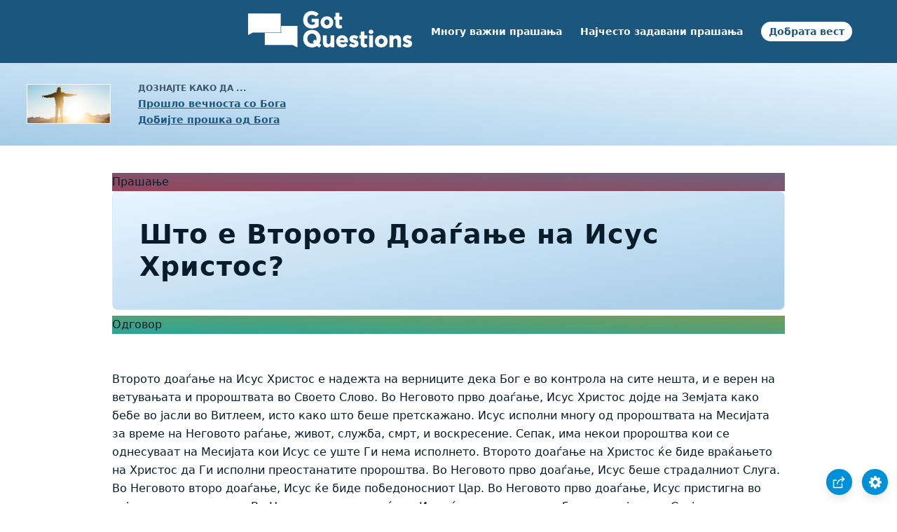

--- FILE ---
content_type: text/html
request_url: https://www.gotquestions.org/Macedonian/Macedonian-second-coming.html
body_size: 3738
content:
<!doctype html>
<html lang="mk">
<head>
<title>Што е Второто Доаѓање на Исус Христос?</title>
<META name="keywords" content="Второто доаѓање Исус Христос"><META name="description" content="Што е Второто Доаѓање на Исус Христос? Кога ќе се случи Второто Доаѓање на Исус Христос?">
<meta charset="utf-8">
<link rel="canonical" href="https://www.gotquestions.org/Macedonian/Macedonian-second-coming.html">
<meta name="viewport" content="width=device-width, initial-scale=1, user-scalable=no">
<link rel="stylesheet" type="text/css" href="https://www.gotquestions.org/style.css">
<script async src="https://www.googletagmanager.com/gtag/js?id=G-M7EVHFDMSZ"></script>
<script>
  window.dataLayer = window.dataLayer || [];
  function gtag(){dataLayer.push(arguments);}
  gtag('js', new Date());
  gtag('config', 'G-M7EVHFDMSZ');
</script>
</head>
<body data-site-theme="light">
<div class="fixed-button settings box-shadow"><img src="https://www.gotquestions.org/img/cogwheel.svg" alt="settings icon" onclick="settingsMenu(this)"></div>
<div class="fixed-button sharebutton box-shadow"><img src="https://www.gotquestions.org/img/share.svg" alt="share icon" onclick="shareMenu(this)"></div>
<header class="gradient-to-b" style="--color-start: var(--bgcolor-header-start);  --color-end: var(--bgcolor-header-end);">
<div class="searchbox desktop-show"></div>
<div class="logo-wrap"><a href="https://www.gotquestions.org/Macedonian" class="logo"><img src="https://www.gotquestions.org/img/logo_2025_INTL.svg" alt="Одговорени библиски прашања"></a></div>
<nav>
<ul>
<li><a href="Macedonian-crucial.html">Многу важни прашања</a></li>
<li><a href="Macedonian-FAQ.html">Најчесто задавани прашања</a></li>
<li><a href="Macedonian-Gospel.html">Добрата вест</a></li>
</ul>
<ul class="extra-menu modal-menu box-shadow">
<li class="mobile-show flex-half"><a href="Macedonian-crucial.html">Многу важни прашања</a></li>
<li class="mobile-show flex-half"><a href="Macedonian-FAQ.html">Најчесто задавани прашања</a></li>
<li class="mobile-show donate"><a href="Macedonian-Gospel.html">Добрата вест</a></li>
</ul>
<ul class="settings-menu modal-menu box-shadow">
<li>
<div class="toggle-wrap">
<span>Светла боја</span><input type="checkbox" checked id="toggle" class="checkbox" onclick="toggleTheme(this)" /><label for="toggle" class="switch"></label><span>Темна боја</span>
</div>
</li>
<li><label for="font">Фонт</label><select name="font" id="font" onchange="changeFont()"><option value="system-ui">Стандардно</option><option value="Arial">Arial</option><option value="Verdana">Verdana</option><option value="Helvetica">Helvetica</option><option value="Tahoma">Tahoma</option><option value="Georgia">Georgia</option><option value="Times New Roman">Times New Roman</option></select></li>
<li><label for="lineheight">Висина на линијата</label><select name="lineheight" id="lineheight" onchange="changeLineHeight()"><option value="1.4">Стандардно</option><option value="1">1.0</option><option value="1.2">1.2</option><option value="1.5">1.5</option><option value="2">2</option></select></li>
<li><label for="fontsize">Големина на фонтот</label><select name="fontsize" id="fontsize" onchange="changeFontSize()"><option value="1">Стандардно</option><option value="1">1.0</option><option value="1.2">1.2</option><option value="1.5">1.5</option><option value="2">2</option></select></li>
</ul>
<ul class="final-menu modal-menu box-shadow">
<li><a href="https://www.facebook.com/sharer.php?u=https://www.gotquestions.org/" class="fb"><img src="https://www.gotquestions.org/img/logo-fb-simple.svg" alt="Facebook icon">Facebook</a></li>
<li><a href="http://twitter.com/share?url=https://www.gotquestions.org/" class="tw"><img src="https://www.gotquestions.org/img/logo-twitter.svg" alt="Twitter icon">Twitter</a></li>
<li><a href="https://pinterest.com/pin/create/link/?url=https://www.gotquestions.org/" class="pi"><img src="https://www.gotquestions.org/img/logo-pinterest.svg" alt="Pinterest icon">Pinterest</a></li>
<li><a class="SendEmail" href=""><img src="https://www.gotquestions.org/img/letter.svg" alt="Email icon">Email</a></li>
</ul>
<img src="https://www.gotquestions.org/img/menu.svg" class="menu-icon mobile-show" alt="Menu icon" onclick="extraMenu(this)">
</nav>
</header>
<div class="featured gradient-to-tr" style="--color-start: var(--bgcolor-featured-start); --color-end: var(--bgcolor-featured-end)">
<div class="featured-left">
<h5>Дознајте како да ...</h5>
<h4><a href="Macedonian-Eternal-Life.html">Прошло вечноста со Бога</a></h4>
<h4><a href="Macedonian-Got-Forgiveness.html">Добијте прошка од Бога</a></h4>
</div>
</div>
<main>
<section class="content-wrap gradient-to-b" style="--color-start: var(--bgcolor-content-start); --color-end: var(--bgcolor-content-end);" ><div class="content">
<div class="label gradient-to-tr" style="--color-start: #96445a; --color-end: #6f637e;">Прашање</div>
<h1>Што е Второто Доаѓање на Исус Христос?</h1>
<div class="label  gradient-to-tr" style="--color-start: #29a699; --color-end: #749c5a;">Одговор</div><br><br>
Второто доаѓање на Исус Христос е надежта на верниците дека Бог е во контрола на сите нешта, и е верен на ветувањата и пророштвата во Своето Слово. Во Неговото прво доаѓање, Исус Христос дојде на Земјата како бебе во јасли во Витлеем, исто како што беше претскажано. Исус исполни многу од пророштвата на Месијата за време на Неговото раѓање, живот, служба, смрт, и воскресение. Сепак, има некои пророштва кои се однесуваат на Месијата кои Исус се уште Ги нема исполнето. Второто доаѓање на Христос ќе биде враќањето на Христос да Ги исполни преостанатите пророштва. Во Неговото прво доаѓање, Исус беше страдалниот Слуга. Во Неговото второ доаѓање, Исус ќе биде победоносниот Цар. Во Неговото прво доаѓање, Исус пристигна во најскромни околности. Во Неговото второ доаѓање Исус ќе пристигне со небесните војски на Своја страна.<br><br>
Старозаветните пророци не правеа јасна разлика помеѓу овие две доаѓања. Ова може да се види во Исаија 7:14, 9:6-7 и Захарија 14:4. Како резултат на пророштвата навидум се зборува за две лица, многу Еврејски научници веруваат дека ќе има страдален Месија и победоносен Месија. Она што тие не успееја да го разберат е дека има само еден Месија и дека Тој ќе ги исполни двете улоги. Исус ја исполни првата улога на страдален слуга (Исаија 53 глава) во Неговото прво доаѓање. Исус ќе ја исполни и улогата на Избавител на Израел и Цар во Неговото второ доаѓање. Захарија 12:10 и Откровение 1:7, го опишуваат второто доаѓање, со поглед назад кон Исус како е прободен. Израел, и целиот свет, ќе жалат за тоа што не Го прифатија Месијата првиот пат кога Тој дојде. <br><br>
Откако Исус се вознесе на небото, ангелите им соопштија на апостолите, “Мажи, Галилејци, зошто стоите и гледате во небото? Овој Исус, Кој од вас се вознесе во небото, ќе дојде така, како што Го видовте да оди во небо“ (Дела 1:11). Захарија 14:4 ја идентификува локацијата на второто доаѓање на Маслиновата Гора. Матеј 24:30 кажува, “И тогаш ќе се јави на небото знакот на Човечкиот Син; и тогаш ќе заплачат сите племиња на земјата и ќе Го видат Човечкиот Син, како доаѓа на небесните облаци, со сила и со голема слава.“ Тит 2:13 го опишува второто доаѓање како “славно јавување.“<br><br>
За второто доаѓање со најголеми детали се зборува во Откровение 19:11-16, “И го видов небото отворено, и ете, коњ бел. Оној, Кој јаваше на него, се вика Верен и Вистинит, и Тој праведно суди и војува; очите Му беа како огнен пламен, а на главата имаше многу круни и напишано име, кое освен Него, никој не го знаеше. И беше облечен во облека, натопена со крв, и со името – Слово Божјо. А небесните војски, облечени во бел и чист лен, врвеа по Него на бели коњи. Од устата Негова излегуваше остар меч, за да ги порази со него идолопоклониците. Тој ќе ги пасе со железен жезол, и ќе ја изгази кацата со вино на јароста и гневот на Бога Седржителот. На облеката и на бедрото Негово беше напишано името: „ЦАР НАД ЦАРЕВИТЕ” и „ГОСПОДАР НАД ГОСПОДАРИТЕ.”<br><br>
<a href="https://www.gotquestions.org/second-coming-Jesus-Christ.html">English</a><br><br>
<hr><br>
<center><strong class="return">
<a class="button-link box-shadow" href="https://www.gotquestions.org/Macedonian">вратете се назад на основната македонска страница</a><br><br>
Што е Второто Доаѓање на Исус Христос?</strong></center>
</div>
</section>
</main>
<footer>
<div class="grid"><div>
<div class="logo"></div>
</div>
<div class="network">
</div>
<div class="apps">
</div>
</div>
</footer>
<div class="bottom"><center>&copy; Copyright Got Questions Ministries</center></div>
<script src="https://www.gotquestions.org/gqscripts2021-INTL.js"></script>
</body>
</html>